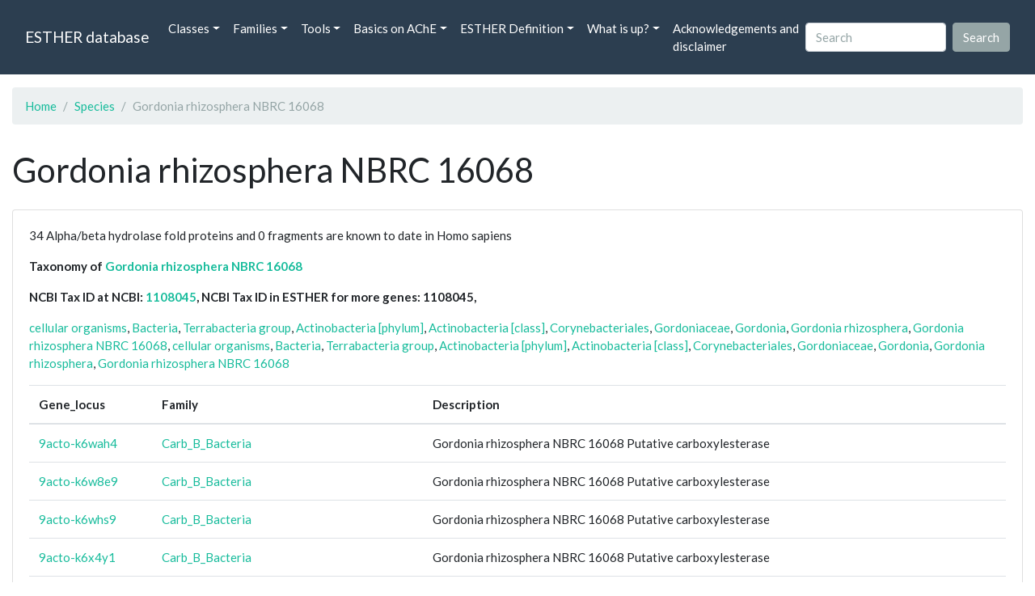

--- FILE ---
content_type: text/html; charset=UTF-8
request_url: https://bioweb.supagro.inrae.fr/ESTHER/species/Gordonia%20rhizosphera%20NBRC%2016068
body_size: 3577
content:
<!doctype html>
<html lang="en">
    <head>
        <meta charset="utf-8">
        <meta name="viewport" content="width=device-width, initial-scale=1">
        <title>Gordonia rhizosphera NBRC 16068</title>
        <link href="https://cdn.jsdelivr.net/npm/bootstrap@5.2.3/dist/css/bootstrap.min.css" rel="stylesheet" integrity="sha384-rbsA2VBKQhggwzxH7pPCaAqO46MgnOM80zW1RWuH61DGLwZJEdK2Kadq2F9CUG65" crossorigin="anonymous">
        <link rel="stylesheet" href="https://cdn.jsdelivr.net/npm/bootswatch@4.5.2/dist/flatly/bootstrap.min.css" integrity="sha384-qF/QmIAj5ZaYFAeQcrQ6bfVMAh4zZlrGwTPY7T/M+iTTLJqJBJjwwnsE5Y0mV7QK" crossorigin="anonymous">
        <link rel="stylesheet" href="https://cdn.jsdelivr.net/npm/bootstrap-icons@1.11.3/font/bootstrap-icons.min.css">
        <link rel="stylesheet" href="https://bioweb.supagro.inrae.fr/ESTHER/css/style.css">
        <script src="https://code.jquery.com/jquery-3.6.4.min.js"></script>
    </head>
    <body>
    <nav class="navbar navbar-dark navbar-expand-lg bg-primary mb-3" data-bs-theme="dark">
        <div class="container-fluid">
            <a class="navbar-brand" href="https://bioweb.supagro.inrae.fr/ESTHER/">ESTHER database</a>
                <button class="navbar-toggler" type="button" data-bs-toggle="collapse" data-bs-target="#navbarColor01" aria-controls="navbarColor01" aria-expanded="false" aria-label="Toggle navigation">
                    <span class="navbar-toggler-icon"></span>
                </button>
                <div class="collapse navbar-collapse" id="navbarColor01">
                    <ul class="navbar-nav me-auto">
                        <li class="nav-item dropdown">
                            <a class="nav-link dropdown-toggle" data-bs-toggle="dropdown" href="#" role="button" aria-haspopup="true" aria-expanded="false">Classes</a>
                            <div class="dropdown-menu">
                                <a class="dropdown-item" href="https://bioweb.supagro.inrae.fr/ESTHER/author">Author</a>
                                <a class="dropdown-item" href="https://bioweb.supagro.inrae.fr/ESTHER/block">Block</a>
                                <a class="dropdown-item" href="https://bioweb.supagro.inrae.fr/ESTHER/chemical">Chemical</a>
                                <a class="dropdown-item" href="https://bioweb.supagro.inrae.fr/ESTHER/disease">Disease</a>
                                <a class="dropdown-item d-none" href="https://bioweb.supagro.inrae.fr/ESTHER/enzyme">Enzyme</a>
                                <a class="dropdown-item" href="https://bioweb.supagro.inrae.fr/ESTHER/family">Family</a>
                                <a class="dropdown-item" href="https://bioweb.supagro.inrae.fr/ESTHER/gene_locus">Genes Locus</a>
                                <a class="dropdown-item" href="https://bioweb.supagro.inrae.fr/ESTHER/inhibitor">Inhibitor</a>
                                <a class="dropdown-item" href="https://bioweb.supagro.inrae.fr/ESTHER/interact_gene_locus">Interact Gene Locus</a>
                                <a class="dropdown-item" href="https://bioweb.supagro.inrae.fr/ESTHER/mutation">Mutation</a>
                                <a class="dropdown-item" href="https://bioweb.supagro.inrae.fr/ESTHER/paper">Paper</a>
                                <a class="dropdown-item" href="https://bioweb.supagro.inrae.fr/ESTHER/reactivator">Reactivator</a>
                                <a class="dropdown-item" href="https://bioweb.supagro.inrae.fr/ESTHER/species">Species</a>
                                <a class="dropdown-item" href="https://bioweb.supagro.inrae.fr/ESTHER/structure">Structure</a>
                                <a class="dropdown-item" href="https://bioweb.supagro.inrae.fr/ESTHER/substrate">Substrate</a>
                                <a class="dropdown-item" href="https://bioweb.supagro.inrae.fr/ESTHER/type_inhibitor">Type inhibitor</a>
                                <a class="dropdown-item" href="https://bioweb.supagro.inrae.fr/ESTHER/type_reactivator">Type reactivator</a>
                                <a class="dropdown-item" href="https://bioweb.supagro.inrae.fr/ESTHER/type_substrate">Type substrate</a>
                            </div>
                        </li>

                        <li class="nav-item dropdown">
                            <a class="nav-link dropdown-toggle" data-bs-toggle="dropdown" href="#" role="button" aria-haspopup="true" aria-expanded="false">Families</a>
                            <div class="dropdown-menu">
                                <a class="dropdown-item" href="https://bioweb.supagro.inrae.fr/ESTHER/overallTable">Overall table</a>
                                <a class="dropdown-item" href="https://bioweb.supagro.inrae.fr/ESTHER/allfigfamily">All figures of families</a>
                            </div>
                        </li>
                        <li class="nav-item dropdown">
                            <a class="nav-link dropdown-toggle" data-bs-toggle="dropdown" href="#" role="button" aria-haspopup="true" aria-expanded="false">Tools</a>
                            <div class="dropdown-menu">
                                <a class="dropdown-item" href="https://bioweb.supagro.inrae.fr/ESTHER/hmmer">HMMER</a>
                                <a class="dropdown-item" href="https://bioweb.supagro.inrae.fr/ESTHER/blast">BLAST</a>
                            </div>
                        </li>
                        <li class="nav-item dropdown">
                            <a class="nav-link dropdown-toggle" data-bs-toggle="dropdown" href="#" role="button" aria-haspopup="true" aria-expanded="false">Basics on AChE</a>
                            <div class="dropdown-menu">
                                <a class="dropdown-item" href="https://bioweb.supagro.inrae.fr/ESTHER/what/kineticpage">Kinetics notes</a>
                                <a class="dropdown-item" href="https://bioweb.supagro.inrae.fr/ESTHER/what/genes">Gene Structures</a>
                                <a class="dropdown-item" href="https://bioweb.supagro.inrae.fr/ESTHER/what/molforms">Molecular forms</a>
                                <a class="dropdown-item" href="https://bioweb.supagro.inrae.fr/ESTHER/family/AChE">AChE Family</a>
                                <a class="dropdown-item" href="https://bioweb.supagro.inrae.fr/ESTHER/gene_locus/human-ACHE">Human ACHE</a>
                            </div>
                        </li>
                        <li class="nav-item dropdown">
                            <a class="nav-link dropdown-toggle" data-bs-toggle="dropdown" href="#" role="button" aria-haspopup="true" aria-expanded="false">ESTHER Definition</a>
                            <div class="dropdown-menu">
                                <a class="dropdown-item" href="https://bioweb.supagro.inrae.fr/ESTHER/definition/">Definition</a>
                                <a class="dropdown-item" href="definition_biblio">Definition biblio</a>
                            </div>
                        </li>
                        <li class="nav-item dropdown">
                            <a class="nav-link dropdown-toggle" data-bs-toggle="dropdown" href="#" role="button" aria-haspopup="true" aria-expanded="false">What is up?</a>
                            <div class="dropdown-menu">
                                <a class="dropdown-item" href="https://bioweb.supagro.inrae.fr/ESTHER/meeting">Meeting</a>
                                <a class="dropdown-item" href="https://bioweb.supagro.inrae.fr/ESTHER/SupData">Supplementary data</a>
                                <a class="dropdown-item" href="https://bioweb.supagro.inrae.fr/ESTHER/last_modifications">Latest Modifications</a>
                                <a class="dropdown-item" href="https://bioweb.supagro.inrae.fr/ESTHER/year">Bibliography (all years)</a>
                            </div>
                        </li>
                        <li class="nav-item">
                            <a class="nav-link" href="https://bioweb.supagro.inrae.fr/ESTHER/acknowledgement/">Acknowledgements and disclaimer</a>
                        </li>
                        
                    </ul>
                    <form action="https://bioweb.supagro.inrae.fr/ESTHER/search/" method="GET" class="d-flex">
                        <input value=""
                                minlength="3" maxlength="255" class="form-control me-sm-2" name="search" type="text" placeholder="Search">
                        <input class="btn btn-secondary my-2 my-sm-0" type="submit" value="Search">
                    </form>
                </div>
            </div>
        </nav><div class="container-fluid">

    <div class="row mb-3">
        <div class="col-md-12">
            <ol class="breadcrumb">
                <li class="breadcrumb-item"><a href="https://bioweb.supagro.inrae.fr/ESTHER/">Home</a></li>
                <li class="breadcrumb-item"><a href="https://bioweb.supagro.inrae.fr/ESTHER/species">Species</a></li>
                <li class="breadcrumb-item active">Gordonia rhizosphera NBRC 16068</li>
            </ol>
        </div>
    </div>

    <div class="row mb-3">
        <div class="col-12">
            <h1>Gordonia rhizosphera NBRC 16068</h1>
        </div>
    </div>

    <div class="row mb-3">
        <div class="col-md-12">
            <div class="card">

                <div class="card-body">
                    <p>34 Alpha/beta hydrolase fold proteins and 0 fragments are known to date in Homo sapiens</p>
                    <p><span class="fw-bold">Taxonomy of <a href="https://www.ncbi.nlm.nih.gov/Taxonomy/Browser/wwwtax.cgi/wgetorg?name=Gordonia rhizosphera NBRC 16068" target="_blank" relo="noopener">Gordonia rhizosphera NBRC 16068</a></span></p>
                    <p class="fw-bold">NCBI Tax ID at NCBI: <a rel="noopener" target="_blank" href="http://www.ncbi.nlm.nih.gov/Taxonomy/Browser/wwwtax.cgi/wgetorg?name=1108045">1108045</a>, NCBI Tax ID in ESTHER for more genes: 1108045,</p>
                    <p><span class="fw-bold text-dangerr"></span>
                                                <a href="https://bioweb.supagro.inrae.fr/ESTHER/tax/cellular%20organisms">cellular organisms</a>,                                 <a href="https://bioweb.supagro.inrae.fr/ESTHER/tax/Bacteria">Bacteria</a>,                                 <a href="https://bioweb.supagro.inrae.fr/ESTHER/tax/Terrabacteria%20group">Terrabacteria group</a>,                                 <a href="https://bioweb.supagro.inrae.fr/ESTHER/tax/Actinobacteria%20%5Bphylum%5D">Actinobacteria [phylum]</a>,                                 <a href="https://bioweb.supagro.inrae.fr/ESTHER/tax/Actinobacteria%20%5Bclass%5D">Actinobacteria [class]</a>,                                 <a href="https://bioweb.supagro.inrae.fr/ESTHER/tax/Corynebacteriales">Corynebacteriales</a>,                                 <a href="https://bioweb.supagro.inrae.fr/ESTHER/tax/Gordoniaceae">Gordoniaceae</a>,                                 <a href="https://bioweb.supagro.inrae.fr/ESTHER/tax/Gordonia">Gordonia</a>,                                 <a href="https://bioweb.supagro.inrae.fr/ESTHER/tax/Gordonia%20rhizosphera">Gordonia rhizosphera</a>,                                 <a href="https://bioweb.supagro.inrae.fr/ESTHER/tax/Gordonia%20rhizosphera%20NBRC%2016068">Gordonia rhizosphera NBRC 16068</a>,                                 <a href="https://bioweb.supagro.inrae.fr/ESTHER/tax/cellular%20organisms">cellular organisms</a>,                                 <a href="https://bioweb.supagro.inrae.fr/ESTHER/tax/Bacteria">Bacteria</a>,                                 <a href="https://bioweb.supagro.inrae.fr/ESTHER/tax/Terrabacteria%20group">Terrabacteria group</a>,                                 <a href="https://bioweb.supagro.inrae.fr/ESTHER/tax/Actinobacteria%20%5Bphylum%5D">Actinobacteria [phylum]</a>,                                 <a href="https://bioweb.supagro.inrae.fr/ESTHER/tax/Actinobacteria%20%5Bclass%5D">Actinobacteria [class]</a>,                                 <a href="https://bioweb.supagro.inrae.fr/ESTHER/tax/Corynebacteriales">Corynebacteriales</a>,                                 <a href="https://bioweb.supagro.inrae.fr/ESTHER/tax/Gordoniaceae">Gordoniaceae</a>,                                 <a href="https://bioweb.supagro.inrae.fr/ESTHER/tax/Gordonia">Gordonia</a>,                                 <a href="https://bioweb.supagro.inrae.fr/ESTHER/tax/Gordonia%20rhizosphera">Gordonia rhizosphera</a>,                                 <a href="https://bioweb.supagro.inrae.fr/ESTHER/tax/Gordonia%20rhizosphera%20NBRC%2016068">Gordonia rhizosphera NBRC 16068</a>                                            </p>
                    <table class="table w-100">
                        <thead>
                            <th>Gene_locus</th>
                            <th>Family</th>
                            <th>Description</th>
                        </thead>
                                                <tbody>
                                                        <tr>
                                <td><a href="https://bioweb.supagro.inrae.fr/ESTHER/gene_locus/9acto-k6wah4">9acto-k6wah4</a></td>
                                <td><a href="https://bioweb.supagro.inrae.fr/ESTHER/family/Carb_B_Bacteria">Carb_B_Bacteria</a></td>
                                <td>Gordonia rhizosphera NBRC 16068 Putative carboxylesterase</td>
                            </tr>
                                                        <tr>
                                <td><a href="https://bioweb.supagro.inrae.fr/ESTHER/gene_locus/9acto-k6w8e9">9acto-k6w8e9</a></td>
                                <td><a href="https://bioweb.supagro.inrae.fr/ESTHER/family/Carb_B_Bacteria">Carb_B_Bacteria</a></td>
                                <td>Gordonia rhizosphera NBRC 16068 Putative carboxylesterase</td>
                            </tr>
                                                        <tr>
                                <td><a href="https://bioweb.supagro.inrae.fr/ESTHER/gene_locus/9acto-k6whs9">9acto-k6whs9</a></td>
                                <td><a href="https://bioweb.supagro.inrae.fr/ESTHER/family/Carb_B_Bacteria">Carb_B_Bacteria</a></td>
                                <td>Gordonia rhizosphera NBRC 16068 Putative carboxylesterase</td>
                            </tr>
                                                        <tr>
                                <td><a href="https://bioweb.supagro.inrae.fr/ESTHER/gene_locus/9acto-k6x4y1">9acto-k6x4y1</a></td>
                                <td><a href="https://bioweb.supagro.inrae.fr/ESTHER/family/Carb_B_Bacteria">Carb_B_Bacteria</a></td>
                                <td>Gordonia rhizosphera NBRC 16068 Putative carboxylesterase</td>
                            </tr>
                                                        <tr>
                                <td><a href="https://bioweb.supagro.inrae.fr/ESTHER/gene_locus/9acto-k6wb37">9acto-k6wb37</a></td>
                                <td><a href="https://bioweb.supagro.inrae.fr/ESTHER/family/Est9X">Est9X</a></td>
                                <td>Gordonia rhizosphera NBRC 16068 Uncharacterized protein</td>
                            </tr>
                                                        <tr>
                                <td><a href="https://bioweb.supagro.inrae.fr/ESTHER/gene_locus/9acto-k6v286">9acto-k6v286</a></td>
                                <td><a href="https://bioweb.supagro.inrae.fr/ESTHER/family/Est9X">Est9X</a></td>
                                <td>Gordonia rhizosphera NBRC 16068 Uncharacterized protein</td>
                            </tr>
                                                        <tr>
                                <td><a href="https://bioweb.supagro.inrae.fr/ESTHER/gene_locus/9acto-k6v3a8">9acto-k6v3a8</a></td>
                                <td><a href="https://bioweb.supagro.inrae.fr/ESTHER/family/NLS3-Tex30">NLS3-Tex30</a></td>
                                <td>Gordonia rhizosphera NBRC 16068 Uncharacterized protein</td>
                            </tr>
                                                        <tr>
                                <td><a href="https://bioweb.supagro.inrae.fr/ESTHER/gene_locus/9acto-k6wlp4">9acto-k6wlp4</a></td>
                                <td><a href="https://bioweb.supagro.inrae.fr/ESTHER/family/Haloalkane_dehalogenase-HLD1">Haloalkane_dehalogenase-HLD1</a></td>
                                <td>Gordonia rhizosphera NBRC 16068. Haloalkane dehalogenase</td>
                            </tr>
                                                        <tr>
                                <td><a href="https://bioweb.supagro.inrae.fr/ESTHER/gene_locus/9acto-k6x0s2">9acto-k6x0s2</a></td>
                                <td><a href="https://bioweb.supagro.inrae.fr/ESTHER/family/Duf_3089">Duf_3089</a></td>
                                <td>Gordonia rhizosphera NBRC 16068. Uncharacterized protein</td>
                            </tr>
                                                        <tr>
                                <td><a href="https://bioweb.supagro.inrae.fr/ESTHER/gene_locus/9acto-k6whe6">9acto-k6whe6</a></td>
                                <td><a href="https://bioweb.supagro.inrae.fr/ESTHER/family/Carboxymethylbutenolide_lactonase">Carboxymethylbutenolide_lactonase</a></td>
                                <td>Gordonia rhizosphera NBRC 16068. Putative 3-oxoadipate enol-lactone hydrolase</td>
                            </tr>
                                                        <tr>
                                <td><a href="https://bioweb.supagro.inrae.fr/ESTHER/gene_locus/9actn-k6wb47">9actn-k6wb47</a></td>
                                <td><a href="https://bioweb.supagro.inrae.fr/ESTHER/family/Duf_1023">Duf_1023</a></td>
                                <td>Gordonia rhizosphera NBRC 16068, Uncharacterized protein</td>
                            </tr>
                                                        <tr>
                                <td><a href="https://bioweb.supagro.inrae.fr/ESTHER/gene_locus/9actn-k6vr57">9actn-k6vr57</a></td>
                                <td><a href="https://bioweb.supagro.inrae.fr/ESTHER/family/Abhydrolase_9">Abhydrolase_9</a></td>
                                <td>Gordonia rhizosphera NBRC 16068 Uncharacterized protein</td>
                            </tr>
                                                        <tr>
                                <td><a href="https://bioweb.supagro.inrae.fr/ESTHER/gene_locus/9actn-k6wcc6">9actn-k6wcc6</a></td>
                                <td><a href="https://bioweb.supagro.inrae.fr/ESTHER/family/Chlorophyllase">Chlorophyllase</a></td>
                                <td>Gordonia rhizosphera NBRC 16068. Uncharacterized protein</td>
                            </tr>
                                                        <tr>
                                <td><a href="https://bioweb.supagro.inrae.fr/ESTHER/gene_locus/9actn-k6wfy5">9actn-k6wfy5</a></td>
                                <td><a href="https://bioweb.supagro.inrae.fr/ESTHER/family/Abhydrolase_10">Abhydrolase_10</a></td>
                                <td>Gordonia rhizosphera NBRC 16068. Uncharacterized protein</td>
                            </tr>
                                                        <tr>
                                <td><a href="https://bioweb.supagro.inrae.fr/ESTHER/gene_locus/9actn-k6wd68">9actn-k6wd68</a></td>
                                <td><a href="https://bioweb.supagro.inrae.fr/ESTHER/family/Abhydrolase_10">Abhydrolase_10</a></td>
                                <td>Gordonia rhizosphera NBRC 16068. Uncharacterized protein</td>
                            </tr>
                                                        <tr>
                                <td><a href="https://bioweb.supagro.inrae.fr/ESTHER/gene_locus/9actn-k6vsi2">9actn-k6vsi2</a></td>
                                <td><a href="https://bioweb.supagro.inrae.fr/ESTHER/family/Abhydrolase_10">Abhydrolase_10</a></td>
                                <td>Gordonia rhizosphera NBRC 16068. Uncharacterized protein</td>
                            </tr>
                                                        <tr>
                                <td><a href="https://bioweb.supagro.inrae.fr/ESTHER/gene_locus/9actn-k6wxe5">9actn-k6wxe5</a></td>
                                <td><a href="https://bioweb.supagro.inrae.fr/ESTHER/family/Duf_7379">Duf_7379</a></td>
                                <td>Gordonia rhizosphera NBRC 16068. DUF7379 domain-containing protein</td>
                            </tr>
                                                        <tr>
                                <td><a href="https://bioweb.supagro.inrae.fr/ESTHER/gene_locus/9acto-k6wah4">9acto-k6wah4</a></td>
                                <td><a href="https://bioweb.supagro.inrae.fr/ESTHER/family/Carb_B_Bacteria">Carb_B_Bacteria</a></td>
                                <td>Gordonia rhizosphera NBRC 16068 Putative carboxylesterase</td>
                            </tr>
                                                        <tr>
                                <td><a href="https://bioweb.supagro.inrae.fr/ESTHER/gene_locus/9acto-k6w8e9">9acto-k6w8e9</a></td>
                                <td><a href="https://bioweb.supagro.inrae.fr/ESTHER/family/Carb_B_Bacteria">Carb_B_Bacteria</a></td>
                                <td>Gordonia rhizosphera NBRC 16068 Putative carboxylesterase</td>
                            </tr>
                                                        <tr>
                                <td><a href="https://bioweb.supagro.inrae.fr/ESTHER/gene_locus/9acto-k6whs9">9acto-k6whs9</a></td>
                                <td><a href="https://bioweb.supagro.inrae.fr/ESTHER/family/Carb_B_Bacteria">Carb_B_Bacteria</a></td>
                                <td>Gordonia rhizosphera NBRC 16068 Putative carboxylesterase</td>
                            </tr>
                                                        <tr>
                                <td><a href="https://bioweb.supagro.inrae.fr/ESTHER/gene_locus/9acto-k6x4y1">9acto-k6x4y1</a></td>
                                <td><a href="https://bioweb.supagro.inrae.fr/ESTHER/family/Carb_B_Bacteria">Carb_B_Bacteria</a></td>
                                <td>Gordonia rhizosphera NBRC 16068 Putative carboxylesterase</td>
                            </tr>
                                                        <tr>
                                <td><a href="https://bioweb.supagro.inrae.fr/ESTHER/gene_locus/9acto-k6wb37">9acto-k6wb37</a></td>
                                <td><a href="https://bioweb.supagro.inrae.fr/ESTHER/family/Est9X">Est9X</a></td>
                                <td>Gordonia rhizosphera NBRC 16068 Uncharacterized protein</td>
                            </tr>
                                                        <tr>
                                <td><a href="https://bioweb.supagro.inrae.fr/ESTHER/gene_locus/9acto-k6v286">9acto-k6v286</a></td>
                                <td><a href="https://bioweb.supagro.inrae.fr/ESTHER/family/Est9X">Est9X</a></td>
                                <td>Gordonia rhizosphera NBRC 16068 Uncharacterized protein</td>
                            </tr>
                                                        <tr>
                                <td><a href="https://bioweb.supagro.inrae.fr/ESTHER/gene_locus/9acto-k6v3a8">9acto-k6v3a8</a></td>
                                <td><a href="https://bioweb.supagro.inrae.fr/ESTHER/family/NLS3-Tex30">NLS3-Tex30</a></td>
                                <td>Gordonia rhizosphera NBRC 16068 Uncharacterized protein</td>
                            </tr>
                                                        <tr>
                                <td><a href="https://bioweb.supagro.inrae.fr/ESTHER/gene_locus/9acto-k6wlp4">9acto-k6wlp4</a></td>
                                <td><a href="https://bioweb.supagro.inrae.fr/ESTHER/family/Haloalkane_dehalogenase-HLD1">Haloalkane_dehalogenase-HLD1</a></td>
                                <td>Gordonia rhizosphera NBRC 16068. Haloalkane dehalogenase</td>
                            </tr>
                                                        <tr>
                                <td><a href="https://bioweb.supagro.inrae.fr/ESTHER/gene_locus/9acto-k6x0s2">9acto-k6x0s2</a></td>
                                <td><a href="https://bioweb.supagro.inrae.fr/ESTHER/family/Duf_3089">Duf_3089</a></td>
                                <td>Gordonia rhizosphera NBRC 16068. Uncharacterized protein</td>
                            </tr>
                                                        <tr>
                                <td><a href="https://bioweb.supagro.inrae.fr/ESTHER/gene_locus/9acto-k6whe6">9acto-k6whe6</a></td>
                                <td><a href="https://bioweb.supagro.inrae.fr/ESTHER/family/Carboxymethylbutenolide_lactonase">Carboxymethylbutenolide_lactonase</a></td>
                                <td>Gordonia rhizosphera NBRC 16068. Putative 3-oxoadipate enol-lactone hydrolase</td>
                            </tr>
                                                        <tr>
                                <td><a href="https://bioweb.supagro.inrae.fr/ESTHER/gene_locus/9actn-k6wb47">9actn-k6wb47</a></td>
                                <td><a href="https://bioweb.supagro.inrae.fr/ESTHER/family/Duf_1023">Duf_1023</a></td>
                                <td>Gordonia rhizosphera NBRC 16068, Uncharacterized protein</td>
                            </tr>
                                                        <tr>
                                <td><a href="https://bioweb.supagro.inrae.fr/ESTHER/gene_locus/9actn-k6vr57">9actn-k6vr57</a></td>
                                <td><a href="https://bioweb.supagro.inrae.fr/ESTHER/family/Abhydrolase_9">Abhydrolase_9</a></td>
                                <td>Gordonia rhizosphera NBRC 16068 Uncharacterized protein</td>
                            </tr>
                                                        <tr>
                                <td><a href="https://bioweb.supagro.inrae.fr/ESTHER/gene_locus/9actn-k6wcc6">9actn-k6wcc6</a></td>
                                <td><a href="https://bioweb.supagro.inrae.fr/ESTHER/family/Chlorophyllase">Chlorophyllase</a></td>
                                <td>Gordonia rhizosphera NBRC 16068. Uncharacterized protein</td>
                            </tr>
                                                        <tr>
                                <td><a href="https://bioweb.supagro.inrae.fr/ESTHER/gene_locus/9actn-k6wfy5">9actn-k6wfy5</a></td>
                                <td><a href="https://bioweb.supagro.inrae.fr/ESTHER/family/Abhydrolase_10">Abhydrolase_10</a></td>
                                <td>Gordonia rhizosphera NBRC 16068. Uncharacterized protein</td>
                            </tr>
                                                        <tr>
                                <td><a href="https://bioweb.supagro.inrae.fr/ESTHER/gene_locus/9actn-k6wd68">9actn-k6wd68</a></td>
                                <td><a href="https://bioweb.supagro.inrae.fr/ESTHER/family/Abhydrolase_10">Abhydrolase_10</a></td>
                                <td>Gordonia rhizosphera NBRC 16068. Uncharacterized protein</td>
                            </tr>
                                                        <tr>
                                <td><a href="https://bioweb.supagro.inrae.fr/ESTHER/gene_locus/9actn-k6vsi2">9actn-k6vsi2</a></td>
                                <td><a href="https://bioweb.supagro.inrae.fr/ESTHER/family/Abhydrolase_10">Abhydrolase_10</a></td>
                                <td>Gordonia rhizosphera NBRC 16068. Uncharacterized protein</td>
                            </tr>
                                                        <tr>
                                <td><a href="https://bioweb.supagro.inrae.fr/ESTHER/gene_locus/9actn-k6wxe5">9actn-k6wxe5</a></td>
                                <td><a href="https://bioweb.supagro.inrae.fr/ESTHER/family/Duf_7379">Duf_7379</a></td>
                                <td>Gordonia rhizosphera NBRC 16068. DUF7379 domain-containing protein</td>
                            </tr>
                                                                                </tbody>
                    </table>

                    <table class="table w-100">
                        <thead>
                            <th>Gene_Locus fragment</th>
                            <th>Family</th>
                            <th>Description</th>
                        </thead>
                                                        <tr><td>No result</td></tr>
                                                    </tbody>
                    </table>

                </div>
            </div>
        </div>
    </div>
</div>
        <hr class="border border-1 border-top-0 opacity-50 mt-5">
        <footer>
            <div class="container-fluid">
                <div class="row mb-5">
                    <div class="col-md-12 d-flex justify-content-center align-items-center">
                        <div>
                            <a href="https://www.inrae.fr/en"><img height="75px" class="m-3" src="/ESTHER/gif/inrae.png"></a>
                            <a href="http://www6.montpellier.inrae.fr/dmem"><img height="75px" class="m-3" src="/ESTHER/gif/Logo-DMEM.png"></a>
                            <a href="https://www.afm-telethon.fr/fr"><img height="75px" class="m-3" src="/ESTHER/gif/AFM_TELETHON_Q.png.webp"></a>
                            <a href="http://www.cnrs.fr/index.php/en"><img height="75px" class="m-3" src="/ESTHER/gif/cnrs.svg"></a>
                            <a href="http://www.afmb.univ-mrs.fr/?lang=en"><img height="75px" class="m-3" src="/ESTHER/gif/AFMB.png"></a>
                            <a href="http://www.agence-nationale-recherche.fr/en/"><img height="75px" class="m-3" src="/ESTHER/gif/anr-logo-2021-complet.png"></a>
                        </div>    
                    </div>    
                </div>
                <div class="row">
                    <div class="col-12">
                        <p class="text-center"><span class="font-weight-bold">Send your questions or comments to :</span> <a href="mailto:Arnaud.Chatonnet@inra.fr">Arnaud Chatonnet</a><br>
                        Please cite: <a href="paper/Lenfant_2013_Nucleic.Acids.Res_41_D423">Lenfant 2013 Nucleic.Acids.Res</a>. or <a href="paper/Marchot_2012_Protein.Pept.Lett_19_132">Marchot Chatonnet 2012 Prot.Pept Lett.</a> <br>
                        Contributors: Zhou YU and Nicolas Roche, <a href="https://www.terrenourriciere.org/?from=esther" target="_blnk">Terre Nourricière</a>
                        </p>
                        <p class="text-right"><a href="/ESTHER/general?what=acknowledgement">Acknowledgements and disclaimer</a></p>
                    </div>
                </div>    
            </div>    <!-- end container-->
        </footer>

        <script src="https://cdn.jsdelivr.net/npm/bootstrap@5.2.3/dist/js/bootstrap.bundle.min.js"></script>
        <!-- JavaScript pour initialiser les popovers -->
        <script>
            // JavaScript pour initialiser les popovers
            var popoverTriggerList = [].slice.call(document.querySelectorAll('[data-bs-toggle="popover"]'))
            var popoverList = popoverTriggerList.map(function (popoverTriggerEl) {
                return new bootstrap.Popover(popoverTriggerEl, {
                    content: document.querySelector(popoverTriggerEl.getAttribute('data-bs-content')).innerHTML,
                    html: true
                })
            });
        </script>

    </body>
</html>